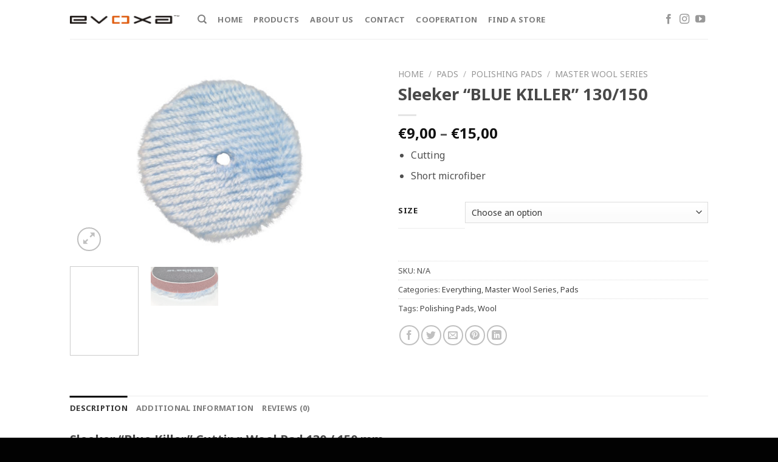

--- FILE ---
content_type: text/html; charset=utf-8
request_url: https://www.google.com/recaptcha/api2/anchor?ar=1&k=6Lce2E0aAAAAAB7rYIkQfkqwSYZxdLb9_Z2Nmjz5&co=aHR0cHM6Ly9ldm94YXN0b3JlLmNvbTo0NDM.&hl=en&v=PoyoqOPhxBO7pBk68S4YbpHZ&size=invisible&anchor-ms=20000&execute-ms=30000&cb=a42npiixlpd9
body_size: 48683
content:
<!DOCTYPE HTML><html dir="ltr" lang="en"><head><meta http-equiv="Content-Type" content="text/html; charset=UTF-8">
<meta http-equiv="X-UA-Compatible" content="IE=edge">
<title>reCAPTCHA</title>
<style type="text/css">
/* cyrillic-ext */
@font-face {
  font-family: 'Roboto';
  font-style: normal;
  font-weight: 400;
  font-stretch: 100%;
  src: url(//fonts.gstatic.com/s/roboto/v48/KFO7CnqEu92Fr1ME7kSn66aGLdTylUAMa3GUBHMdazTgWw.woff2) format('woff2');
  unicode-range: U+0460-052F, U+1C80-1C8A, U+20B4, U+2DE0-2DFF, U+A640-A69F, U+FE2E-FE2F;
}
/* cyrillic */
@font-face {
  font-family: 'Roboto';
  font-style: normal;
  font-weight: 400;
  font-stretch: 100%;
  src: url(//fonts.gstatic.com/s/roboto/v48/KFO7CnqEu92Fr1ME7kSn66aGLdTylUAMa3iUBHMdazTgWw.woff2) format('woff2');
  unicode-range: U+0301, U+0400-045F, U+0490-0491, U+04B0-04B1, U+2116;
}
/* greek-ext */
@font-face {
  font-family: 'Roboto';
  font-style: normal;
  font-weight: 400;
  font-stretch: 100%;
  src: url(//fonts.gstatic.com/s/roboto/v48/KFO7CnqEu92Fr1ME7kSn66aGLdTylUAMa3CUBHMdazTgWw.woff2) format('woff2');
  unicode-range: U+1F00-1FFF;
}
/* greek */
@font-face {
  font-family: 'Roboto';
  font-style: normal;
  font-weight: 400;
  font-stretch: 100%;
  src: url(//fonts.gstatic.com/s/roboto/v48/KFO7CnqEu92Fr1ME7kSn66aGLdTylUAMa3-UBHMdazTgWw.woff2) format('woff2');
  unicode-range: U+0370-0377, U+037A-037F, U+0384-038A, U+038C, U+038E-03A1, U+03A3-03FF;
}
/* math */
@font-face {
  font-family: 'Roboto';
  font-style: normal;
  font-weight: 400;
  font-stretch: 100%;
  src: url(//fonts.gstatic.com/s/roboto/v48/KFO7CnqEu92Fr1ME7kSn66aGLdTylUAMawCUBHMdazTgWw.woff2) format('woff2');
  unicode-range: U+0302-0303, U+0305, U+0307-0308, U+0310, U+0312, U+0315, U+031A, U+0326-0327, U+032C, U+032F-0330, U+0332-0333, U+0338, U+033A, U+0346, U+034D, U+0391-03A1, U+03A3-03A9, U+03B1-03C9, U+03D1, U+03D5-03D6, U+03F0-03F1, U+03F4-03F5, U+2016-2017, U+2034-2038, U+203C, U+2040, U+2043, U+2047, U+2050, U+2057, U+205F, U+2070-2071, U+2074-208E, U+2090-209C, U+20D0-20DC, U+20E1, U+20E5-20EF, U+2100-2112, U+2114-2115, U+2117-2121, U+2123-214F, U+2190, U+2192, U+2194-21AE, U+21B0-21E5, U+21F1-21F2, U+21F4-2211, U+2213-2214, U+2216-22FF, U+2308-230B, U+2310, U+2319, U+231C-2321, U+2336-237A, U+237C, U+2395, U+239B-23B7, U+23D0, U+23DC-23E1, U+2474-2475, U+25AF, U+25B3, U+25B7, U+25BD, U+25C1, U+25CA, U+25CC, U+25FB, U+266D-266F, U+27C0-27FF, U+2900-2AFF, U+2B0E-2B11, U+2B30-2B4C, U+2BFE, U+3030, U+FF5B, U+FF5D, U+1D400-1D7FF, U+1EE00-1EEFF;
}
/* symbols */
@font-face {
  font-family: 'Roboto';
  font-style: normal;
  font-weight: 400;
  font-stretch: 100%;
  src: url(//fonts.gstatic.com/s/roboto/v48/KFO7CnqEu92Fr1ME7kSn66aGLdTylUAMaxKUBHMdazTgWw.woff2) format('woff2');
  unicode-range: U+0001-000C, U+000E-001F, U+007F-009F, U+20DD-20E0, U+20E2-20E4, U+2150-218F, U+2190, U+2192, U+2194-2199, U+21AF, U+21E6-21F0, U+21F3, U+2218-2219, U+2299, U+22C4-22C6, U+2300-243F, U+2440-244A, U+2460-24FF, U+25A0-27BF, U+2800-28FF, U+2921-2922, U+2981, U+29BF, U+29EB, U+2B00-2BFF, U+4DC0-4DFF, U+FFF9-FFFB, U+10140-1018E, U+10190-1019C, U+101A0, U+101D0-101FD, U+102E0-102FB, U+10E60-10E7E, U+1D2C0-1D2D3, U+1D2E0-1D37F, U+1F000-1F0FF, U+1F100-1F1AD, U+1F1E6-1F1FF, U+1F30D-1F30F, U+1F315, U+1F31C, U+1F31E, U+1F320-1F32C, U+1F336, U+1F378, U+1F37D, U+1F382, U+1F393-1F39F, U+1F3A7-1F3A8, U+1F3AC-1F3AF, U+1F3C2, U+1F3C4-1F3C6, U+1F3CA-1F3CE, U+1F3D4-1F3E0, U+1F3ED, U+1F3F1-1F3F3, U+1F3F5-1F3F7, U+1F408, U+1F415, U+1F41F, U+1F426, U+1F43F, U+1F441-1F442, U+1F444, U+1F446-1F449, U+1F44C-1F44E, U+1F453, U+1F46A, U+1F47D, U+1F4A3, U+1F4B0, U+1F4B3, U+1F4B9, U+1F4BB, U+1F4BF, U+1F4C8-1F4CB, U+1F4D6, U+1F4DA, U+1F4DF, U+1F4E3-1F4E6, U+1F4EA-1F4ED, U+1F4F7, U+1F4F9-1F4FB, U+1F4FD-1F4FE, U+1F503, U+1F507-1F50B, U+1F50D, U+1F512-1F513, U+1F53E-1F54A, U+1F54F-1F5FA, U+1F610, U+1F650-1F67F, U+1F687, U+1F68D, U+1F691, U+1F694, U+1F698, U+1F6AD, U+1F6B2, U+1F6B9-1F6BA, U+1F6BC, U+1F6C6-1F6CF, U+1F6D3-1F6D7, U+1F6E0-1F6EA, U+1F6F0-1F6F3, U+1F6F7-1F6FC, U+1F700-1F7FF, U+1F800-1F80B, U+1F810-1F847, U+1F850-1F859, U+1F860-1F887, U+1F890-1F8AD, U+1F8B0-1F8BB, U+1F8C0-1F8C1, U+1F900-1F90B, U+1F93B, U+1F946, U+1F984, U+1F996, U+1F9E9, U+1FA00-1FA6F, U+1FA70-1FA7C, U+1FA80-1FA89, U+1FA8F-1FAC6, U+1FACE-1FADC, U+1FADF-1FAE9, U+1FAF0-1FAF8, U+1FB00-1FBFF;
}
/* vietnamese */
@font-face {
  font-family: 'Roboto';
  font-style: normal;
  font-weight: 400;
  font-stretch: 100%;
  src: url(//fonts.gstatic.com/s/roboto/v48/KFO7CnqEu92Fr1ME7kSn66aGLdTylUAMa3OUBHMdazTgWw.woff2) format('woff2');
  unicode-range: U+0102-0103, U+0110-0111, U+0128-0129, U+0168-0169, U+01A0-01A1, U+01AF-01B0, U+0300-0301, U+0303-0304, U+0308-0309, U+0323, U+0329, U+1EA0-1EF9, U+20AB;
}
/* latin-ext */
@font-face {
  font-family: 'Roboto';
  font-style: normal;
  font-weight: 400;
  font-stretch: 100%;
  src: url(//fonts.gstatic.com/s/roboto/v48/KFO7CnqEu92Fr1ME7kSn66aGLdTylUAMa3KUBHMdazTgWw.woff2) format('woff2');
  unicode-range: U+0100-02BA, U+02BD-02C5, U+02C7-02CC, U+02CE-02D7, U+02DD-02FF, U+0304, U+0308, U+0329, U+1D00-1DBF, U+1E00-1E9F, U+1EF2-1EFF, U+2020, U+20A0-20AB, U+20AD-20C0, U+2113, U+2C60-2C7F, U+A720-A7FF;
}
/* latin */
@font-face {
  font-family: 'Roboto';
  font-style: normal;
  font-weight: 400;
  font-stretch: 100%;
  src: url(//fonts.gstatic.com/s/roboto/v48/KFO7CnqEu92Fr1ME7kSn66aGLdTylUAMa3yUBHMdazQ.woff2) format('woff2');
  unicode-range: U+0000-00FF, U+0131, U+0152-0153, U+02BB-02BC, U+02C6, U+02DA, U+02DC, U+0304, U+0308, U+0329, U+2000-206F, U+20AC, U+2122, U+2191, U+2193, U+2212, U+2215, U+FEFF, U+FFFD;
}
/* cyrillic-ext */
@font-face {
  font-family: 'Roboto';
  font-style: normal;
  font-weight: 500;
  font-stretch: 100%;
  src: url(//fonts.gstatic.com/s/roboto/v48/KFO7CnqEu92Fr1ME7kSn66aGLdTylUAMa3GUBHMdazTgWw.woff2) format('woff2');
  unicode-range: U+0460-052F, U+1C80-1C8A, U+20B4, U+2DE0-2DFF, U+A640-A69F, U+FE2E-FE2F;
}
/* cyrillic */
@font-face {
  font-family: 'Roboto';
  font-style: normal;
  font-weight: 500;
  font-stretch: 100%;
  src: url(//fonts.gstatic.com/s/roboto/v48/KFO7CnqEu92Fr1ME7kSn66aGLdTylUAMa3iUBHMdazTgWw.woff2) format('woff2');
  unicode-range: U+0301, U+0400-045F, U+0490-0491, U+04B0-04B1, U+2116;
}
/* greek-ext */
@font-face {
  font-family: 'Roboto';
  font-style: normal;
  font-weight: 500;
  font-stretch: 100%;
  src: url(//fonts.gstatic.com/s/roboto/v48/KFO7CnqEu92Fr1ME7kSn66aGLdTylUAMa3CUBHMdazTgWw.woff2) format('woff2');
  unicode-range: U+1F00-1FFF;
}
/* greek */
@font-face {
  font-family: 'Roboto';
  font-style: normal;
  font-weight: 500;
  font-stretch: 100%;
  src: url(//fonts.gstatic.com/s/roboto/v48/KFO7CnqEu92Fr1ME7kSn66aGLdTylUAMa3-UBHMdazTgWw.woff2) format('woff2');
  unicode-range: U+0370-0377, U+037A-037F, U+0384-038A, U+038C, U+038E-03A1, U+03A3-03FF;
}
/* math */
@font-face {
  font-family: 'Roboto';
  font-style: normal;
  font-weight: 500;
  font-stretch: 100%;
  src: url(//fonts.gstatic.com/s/roboto/v48/KFO7CnqEu92Fr1ME7kSn66aGLdTylUAMawCUBHMdazTgWw.woff2) format('woff2');
  unicode-range: U+0302-0303, U+0305, U+0307-0308, U+0310, U+0312, U+0315, U+031A, U+0326-0327, U+032C, U+032F-0330, U+0332-0333, U+0338, U+033A, U+0346, U+034D, U+0391-03A1, U+03A3-03A9, U+03B1-03C9, U+03D1, U+03D5-03D6, U+03F0-03F1, U+03F4-03F5, U+2016-2017, U+2034-2038, U+203C, U+2040, U+2043, U+2047, U+2050, U+2057, U+205F, U+2070-2071, U+2074-208E, U+2090-209C, U+20D0-20DC, U+20E1, U+20E5-20EF, U+2100-2112, U+2114-2115, U+2117-2121, U+2123-214F, U+2190, U+2192, U+2194-21AE, U+21B0-21E5, U+21F1-21F2, U+21F4-2211, U+2213-2214, U+2216-22FF, U+2308-230B, U+2310, U+2319, U+231C-2321, U+2336-237A, U+237C, U+2395, U+239B-23B7, U+23D0, U+23DC-23E1, U+2474-2475, U+25AF, U+25B3, U+25B7, U+25BD, U+25C1, U+25CA, U+25CC, U+25FB, U+266D-266F, U+27C0-27FF, U+2900-2AFF, U+2B0E-2B11, U+2B30-2B4C, U+2BFE, U+3030, U+FF5B, U+FF5D, U+1D400-1D7FF, U+1EE00-1EEFF;
}
/* symbols */
@font-face {
  font-family: 'Roboto';
  font-style: normal;
  font-weight: 500;
  font-stretch: 100%;
  src: url(//fonts.gstatic.com/s/roboto/v48/KFO7CnqEu92Fr1ME7kSn66aGLdTylUAMaxKUBHMdazTgWw.woff2) format('woff2');
  unicode-range: U+0001-000C, U+000E-001F, U+007F-009F, U+20DD-20E0, U+20E2-20E4, U+2150-218F, U+2190, U+2192, U+2194-2199, U+21AF, U+21E6-21F0, U+21F3, U+2218-2219, U+2299, U+22C4-22C6, U+2300-243F, U+2440-244A, U+2460-24FF, U+25A0-27BF, U+2800-28FF, U+2921-2922, U+2981, U+29BF, U+29EB, U+2B00-2BFF, U+4DC0-4DFF, U+FFF9-FFFB, U+10140-1018E, U+10190-1019C, U+101A0, U+101D0-101FD, U+102E0-102FB, U+10E60-10E7E, U+1D2C0-1D2D3, U+1D2E0-1D37F, U+1F000-1F0FF, U+1F100-1F1AD, U+1F1E6-1F1FF, U+1F30D-1F30F, U+1F315, U+1F31C, U+1F31E, U+1F320-1F32C, U+1F336, U+1F378, U+1F37D, U+1F382, U+1F393-1F39F, U+1F3A7-1F3A8, U+1F3AC-1F3AF, U+1F3C2, U+1F3C4-1F3C6, U+1F3CA-1F3CE, U+1F3D4-1F3E0, U+1F3ED, U+1F3F1-1F3F3, U+1F3F5-1F3F7, U+1F408, U+1F415, U+1F41F, U+1F426, U+1F43F, U+1F441-1F442, U+1F444, U+1F446-1F449, U+1F44C-1F44E, U+1F453, U+1F46A, U+1F47D, U+1F4A3, U+1F4B0, U+1F4B3, U+1F4B9, U+1F4BB, U+1F4BF, U+1F4C8-1F4CB, U+1F4D6, U+1F4DA, U+1F4DF, U+1F4E3-1F4E6, U+1F4EA-1F4ED, U+1F4F7, U+1F4F9-1F4FB, U+1F4FD-1F4FE, U+1F503, U+1F507-1F50B, U+1F50D, U+1F512-1F513, U+1F53E-1F54A, U+1F54F-1F5FA, U+1F610, U+1F650-1F67F, U+1F687, U+1F68D, U+1F691, U+1F694, U+1F698, U+1F6AD, U+1F6B2, U+1F6B9-1F6BA, U+1F6BC, U+1F6C6-1F6CF, U+1F6D3-1F6D7, U+1F6E0-1F6EA, U+1F6F0-1F6F3, U+1F6F7-1F6FC, U+1F700-1F7FF, U+1F800-1F80B, U+1F810-1F847, U+1F850-1F859, U+1F860-1F887, U+1F890-1F8AD, U+1F8B0-1F8BB, U+1F8C0-1F8C1, U+1F900-1F90B, U+1F93B, U+1F946, U+1F984, U+1F996, U+1F9E9, U+1FA00-1FA6F, U+1FA70-1FA7C, U+1FA80-1FA89, U+1FA8F-1FAC6, U+1FACE-1FADC, U+1FADF-1FAE9, U+1FAF0-1FAF8, U+1FB00-1FBFF;
}
/* vietnamese */
@font-face {
  font-family: 'Roboto';
  font-style: normal;
  font-weight: 500;
  font-stretch: 100%;
  src: url(//fonts.gstatic.com/s/roboto/v48/KFO7CnqEu92Fr1ME7kSn66aGLdTylUAMa3OUBHMdazTgWw.woff2) format('woff2');
  unicode-range: U+0102-0103, U+0110-0111, U+0128-0129, U+0168-0169, U+01A0-01A1, U+01AF-01B0, U+0300-0301, U+0303-0304, U+0308-0309, U+0323, U+0329, U+1EA0-1EF9, U+20AB;
}
/* latin-ext */
@font-face {
  font-family: 'Roboto';
  font-style: normal;
  font-weight: 500;
  font-stretch: 100%;
  src: url(//fonts.gstatic.com/s/roboto/v48/KFO7CnqEu92Fr1ME7kSn66aGLdTylUAMa3KUBHMdazTgWw.woff2) format('woff2');
  unicode-range: U+0100-02BA, U+02BD-02C5, U+02C7-02CC, U+02CE-02D7, U+02DD-02FF, U+0304, U+0308, U+0329, U+1D00-1DBF, U+1E00-1E9F, U+1EF2-1EFF, U+2020, U+20A0-20AB, U+20AD-20C0, U+2113, U+2C60-2C7F, U+A720-A7FF;
}
/* latin */
@font-face {
  font-family: 'Roboto';
  font-style: normal;
  font-weight: 500;
  font-stretch: 100%;
  src: url(//fonts.gstatic.com/s/roboto/v48/KFO7CnqEu92Fr1ME7kSn66aGLdTylUAMa3yUBHMdazQ.woff2) format('woff2');
  unicode-range: U+0000-00FF, U+0131, U+0152-0153, U+02BB-02BC, U+02C6, U+02DA, U+02DC, U+0304, U+0308, U+0329, U+2000-206F, U+20AC, U+2122, U+2191, U+2193, U+2212, U+2215, U+FEFF, U+FFFD;
}
/* cyrillic-ext */
@font-face {
  font-family: 'Roboto';
  font-style: normal;
  font-weight: 900;
  font-stretch: 100%;
  src: url(//fonts.gstatic.com/s/roboto/v48/KFO7CnqEu92Fr1ME7kSn66aGLdTylUAMa3GUBHMdazTgWw.woff2) format('woff2');
  unicode-range: U+0460-052F, U+1C80-1C8A, U+20B4, U+2DE0-2DFF, U+A640-A69F, U+FE2E-FE2F;
}
/* cyrillic */
@font-face {
  font-family: 'Roboto';
  font-style: normal;
  font-weight: 900;
  font-stretch: 100%;
  src: url(//fonts.gstatic.com/s/roboto/v48/KFO7CnqEu92Fr1ME7kSn66aGLdTylUAMa3iUBHMdazTgWw.woff2) format('woff2');
  unicode-range: U+0301, U+0400-045F, U+0490-0491, U+04B0-04B1, U+2116;
}
/* greek-ext */
@font-face {
  font-family: 'Roboto';
  font-style: normal;
  font-weight: 900;
  font-stretch: 100%;
  src: url(//fonts.gstatic.com/s/roboto/v48/KFO7CnqEu92Fr1ME7kSn66aGLdTylUAMa3CUBHMdazTgWw.woff2) format('woff2');
  unicode-range: U+1F00-1FFF;
}
/* greek */
@font-face {
  font-family: 'Roboto';
  font-style: normal;
  font-weight: 900;
  font-stretch: 100%;
  src: url(//fonts.gstatic.com/s/roboto/v48/KFO7CnqEu92Fr1ME7kSn66aGLdTylUAMa3-UBHMdazTgWw.woff2) format('woff2');
  unicode-range: U+0370-0377, U+037A-037F, U+0384-038A, U+038C, U+038E-03A1, U+03A3-03FF;
}
/* math */
@font-face {
  font-family: 'Roboto';
  font-style: normal;
  font-weight: 900;
  font-stretch: 100%;
  src: url(//fonts.gstatic.com/s/roboto/v48/KFO7CnqEu92Fr1ME7kSn66aGLdTylUAMawCUBHMdazTgWw.woff2) format('woff2');
  unicode-range: U+0302-0303, U+0305, U+0307-0308, U+0310, U+0312, U+0315, U+031A, U+0326-0327, U+032C, U+032F-0330, U+0332-0333, U+0338, U+033A, U+0346, U+034D, U+0391-03A1, U+03A3-03A9, U+03B1-03C9, U+03D1, U+03D5-03D6, U+03F0-03F1, U+03F4-03F5, U+2016-2017, U+2034-2038, U+203C, U+2040, U+2043, U+2047, U+2050, U+2057, U+205F, U+2070-2071, U+2074-208E, U+2090-209C, U+20D0-20DC, U+20E1, U+20E5-20EF, U+2100-2112, U+2114-2115, U+2117-2121, U+2123-214F, U+2190, U+2192, U+2194-21AE, U+21B0-21E5, U+21F1-21F2, U+21F4-2211, U+2213-2214, U+2216-22FF, U+2308-230B, U+2310, U+2319, U+231C-2321, U+2336-237A, U+237C, U+2395, U+239B-23B7, U+23D0, U+23DC-23E1, U+2474-2475, U+25AF, U+25B3, U+25B7, U+25BD, U+25C1, U+25CA, U+25CC, U+25FB, U+266D-266F, U+27C0-27FF, U+2900-2AFF, U+2B0E-2B11, U+2B30-2B4C, U+2BFE, U+3030, U+FF5B, U+FF5D, U+1D400-1D7FF, U+1EE00-1EEFF;
}
/* symbols */
@font-face {
  font-family: 'Roboto';
  font-style: normal;
  font-weight: 900;
  font-stretch: 100%;
  src: url(//fonts.gstatic.com/s/roboto/v48/KFO7CnqEu92Fr1ME7kSn66aGLdTylUAMaxKUBHMdazTgWw.woff2) format('woff2');
  unicode-range: U+0001-000C, U+000E-001F, U+007F-009F, U+20DD-20E0, U+20E2-20E4, U+2150-218F, U+2190, U+2192, U+2194-2199, U+21AF, U+21E6-21F0, U+21F3, U+2218-2219, U+2299, U+22C4-22C6, U+2300-243F, U+2440-244A, U+2460-24FF, U+25A0-27BF, U+2800-28FF, U+2921-2922, U+2981, U+29BF, U+29EB, U+2B00-2BFF, U+4DC0-4DFF, U+FFF9-FFFB, U+10140-1018E, U+10190-1019C, U+101A0, U+101D0-101FD, U+102E0-102FB, U+10E60-10E7E, U+1D2C0-1D2D3, U+1D2E0-1D37F, U+1F000-1F0FF, U+1F100-1F1AD, U+1F1E6-1F1FF, U+1F30D-1F30F, U+1F315, U+1F31C, U+1F31E, U+1F320-1F32C, U+1F336, U+1F378, U+1F37D, U+1F382, U+1F393-1F39F, U+1F3A7-1F3A8, U+1F3AC-1F3AF, U+1F3C2, U+1F3C4-1F3C6, U+1F3CA-1F3CE, U+1F3D4-1F3E0, U+1F3ED, U+1F3F1-1F3F3, U+1F3F5-1F3F7, U+1F408, U+1F415, U+1F41F, U+1F426, U+1F43F, U+1F441-1F442, U+1F444, U+1F446-1F449, U+1F44C-1F44E, U+1F453, U+1F46A, U+1F47D, U+1F4A3, U+1F4B0, U+1F4B3, U+1F4B9, U+1F4BB, U+1F4BF, U+1F4C8-1F4CB, U+1F4D6, U+1F4DA, U+1F4DF, U+1F4E3-1F4E6, U+1F4EA-1F4ED, U+1F4F7, U+1F4F9-1F4FB, U+1F4FD-1F4FE, U+1F503, U+1F507-1F50B, U+1F50D, U+1F512-1F513, U+1F53E-1F54A, U+1F54F-1F5FA, U+1F610, U+1F650-1F67F, U+1F687, U+1F68D, U+1F691, U+1F694, U+1F698, U+1F6AD, U+1F6B2, U+1F6B9-1F6BA, U+1F6BC, U+1F6C6-1F6CF, U+1F6D3-1F6D7, U+1F6E0-1F6EA, U+1F6F0-1F6F3, U+1F6F7-1F6FC, U+1F700-1F7FF, U+1F800-1F80B, U+1F810-1F847, U+1F850-1F859, U+1F860-1F887, U+1F890-1F8AD, U+1F8B0-1F8BB, U+1F8C0-1F8C1, U+1F900-1F90B, U+1F93B, U+1F946, U+1F984, U+1F996, U+1F9E9, U+1FA00-1FA6F, U+1FA70-1FA7C, U+1FA80-1FA89, U+1FA8F-1FAC6, U+1FACE-1FADC, U+1FADF-1FAE9, U+1FAF0-1FAF8, U+1FB00-1FBFF;
}
/* vietnamese */
@font-face {
  font-family: 'Roboto';
  font-style: normal;
  font-weight: 900;
  font-stretch: 100%;
  src: url(//fonts.gstatic.com/s/roboto/v48/KFO7CnqEu92Fr1ME7kSn66aGLdTylUAMa3OUBHMdazTgWw.woff2) format('woff2');
  unicode-range: U+0102-0103, U+0110-0111, U+0128-0129, U+0168-0169, U+01A0-01A1, U+01AF-01B0, U+0300-0301, U+0303-0304, U+0308-0309, U+0323, U+0329, U+1EA0-1EF9, U+20AB;
}
/* latin-ext */
@font-face {
  font-family: 'Roboto';
  font-style: normal;
  font-weight: 900;
  font-stretch: 100%;
  src: url(//fonts.gstatic.com/s/roboto/v48/KFO7CnqEu92Fr1ME7kSn66aGLdTylUAMa3KUBHMdazTgWw.woff2) format('woff2');
  unicode-range: U+0100-02BA, U+02BD-02C5, U+02C7-02CC, U+02CE-02D7, U+02DD-02FF, U+0304, U+0308, U+0329, U+1D00-1DBF, U+1E00-1E9F, U+1EF2-1EFF, U+2020, U+20A0-20AB, U+20AD-20C0, U+2113, U+2C60-2C7F, U+A720-A7FF;
}
/* latin */
@font-face {
  font-family: 'Roboto';
  font-style: normal;
  font-weight: 900;
  font-stretch: 100%;
  src: url(//fonts.gstatic.com/s/roboto/v48/KFO7CnqEu92Fr1ME7kSn66aGLdTylUAMa3yUBHMdazQ.woff2) format('woff2');
  unicode-range: U+0000-00FF, U+0131, U+0152-0153, U+02BB-02BC, U+02C6, U+02DA, U+02DC, U+0304, U+0308, U+0329, U+2000-206F, U+20AC, U+2122, U+2191, U+2193, U+2212, U+2215, U+FEFF, U+FFFD;
}

</style>
<link rel="stylesheet" type="text/css" href="https://www.gstatic.com/recaptcha/releases/PoyoqOPhxBO7pBk68S4YbpHZ/styles__ltr.css">
<script nonce="pjV0UZNpjNNn2DBBOZTtkw" type="text/javascript">window['__recaptcha_api'] = 'https://www.google.com/recaptcha/api2/';</script>
<script type="text/javascript" src="https://www.gstatic.com/recaptcha/releases/PoyoqOPhxBO7pBk68S4YbpHZ/recaptcha__en.js" nonce="pjV0UZNpjNNn2DBBOZTtkw">
      
    </script></head>
<body><div id="rc-anchor-alert" class="rc-anchor-alert"></div>
<input type="hidden" id="recaptcha-token" value="[base64]">
<script type="text/javascript" nonce="pjV0UZNpjNNn2DBBOZTtkw">
      recaptcha.anchor.Main.init("[\x22ainput\x22,[\x22bgdata\x22,\x22\x22,\[base64]/[base64]/[base64]/ZyhXLGgpOnEoW04sMjEsbF0sVywwKSxoKSxmYWxzZSxmYWxzZSl9Y2F0Y2goayl7RygzNTgsVyk/[base64]/[base64]/[base64]/[base64]/[base64]/[base64]/[base64]/bmV3IEJbT10oRFswXSk6dz09Mj9uZXcgQltPXShEWzBdLERbMV0pOnc9PTM/bmV3IEJbT10oRFswXSxEWzFdLERbMl0pOnc9PTQ/[base64]/[base64]/[base64]/[base64]/[base64]\\u003d\x22,\[base64]\\u003d\x22,\x22wrN4H8Khwp/CrhMcQcOJw7EzwrnDjQbCmsOkLcKlE8ObA0/DsT3CiMOKw7zCmT4wecOyw7jCl8O2NF/DusOrwrQTwpjDlsOaKMOSw6jCq8KtwqXCrMOCw6TCq8OHXcOSw6/Dr1B2IkHCgMKpw5TDosOYCyY1F8K1Zkxkwr8ww6rDp8OGwrPCo1/Cn1IDw6VPM8KaKcO6QMKLwqoQw7bDsVEgw7lMw5jChMKvw6o4w6ZbwqbDvcKbWjgDwp5zPMKPfsOvdMOQeDTDnSgpSsOxwrjCtMO9wr0GwrYYwrBXwpt+wrU9f0fDhiRzUinCocKgw5EjNsO9wroGw5LCiTbCtQlhw4nCuMOfwrk7w4ckCsOMwps/JVNHaMKLSBzDjRjCp8Omwqxawp1kwojCg0jCsh4UTkAtMsO/[base64]/CqFhGQcK9I8OgUsKhGsOYw4LCgF/CicKOYnU0wpBzC8OEBW0TP8KjM8O1w5nDp8Kmw4HCrsOYF8KQbjhBw6jCrsKjw6hswpbDrXLCgsOvwqHCt1nCpgTDtFwlw7/Cr0VQw4nCsRzDqHh7wqfDnEPDnMOYd2XCncO3wolZa8K5GEorEsKWw659w53Dp8Kjw5jCgS8Rb8O0w7HDhcKJwqxAwroxVMKWSVXDr1HDgsKXwp/CocK6wpZVwoXDim/CsBbCssK+w5BaVHFIREvCln7CvinCscKpwqHDucORDsOFbsOzwpk3K8KLwoBnw6FlwpBMwoJ6K8Oaw7rCkjHCoMKHcWc+H8KFwobDgQdNwpNTccKTEsOhRSzCkVlcMEPCjjR/w4YjUcKuA8Kzw4zDqX3CqzjDpMKrTcOPwrDCtULCgkzCoGrCtypKLsKmwr/CjBovwqFPw5rCh0dQCXYqFAgBwpzDswnDr8OHWi/CucOeSDxWwqItwqVwwp9wwo/DvEwZw7PDhAHCj8OdJFvCoCgTwqjChDwLJ1TCnyswYMOvQkbCkEArw4rDusKOwrIDZWfCu0MbMcKKC8O/wrfDmBTCqGfDhcO4VMK0w7TChcOrw4N/BQ/DjMKOWsKxw451NMONw6w8wqrCi8KmOsKPw5Uxw5slb8OkXlDCo8OWwp9Tw5zCr8KOw6nDl8OLKRXDjsKEBQvCtXfCuVbChMKsw58yasORRnhPE1E/EmcIw7DCgAcHw6rDmUrDkMOUwqo0w6zCmUgMKSPDrmkqF0LDrRoZw5ItIzXCl8O9wrvCrwIJwrRcw7zDgsK5wpjCn0nCmsO+wpIpwoTCicOISsK9dzYgw44NK8KLYcOKTgV4XMKRwr3CjifDonpaw6Z/L8OUw4/Cn8O3w6xvbcOFw7LDmn/CvnwwbTQnw51SJFjChMKfw5J1NBNoXVsNwpRuw7EoOcKcKgdtwqIUw45EYBDDvMOUwo5pw7/[base64]/[base64]/CoXnCry3CgMOieB5rwrhCw5TDrcK/wrXCtWLCvcKlw5LCg8OjJhjCuizDgsOuLsKhVMO9WcKmIMK0w6zDucOvw6pEcmTDqyXCu8OzS8KNwqbCtsOUMAc7YcK+wr5jVgMbw5w7KxTDgsOHPMKOw4M2JMKkw7gVwo7Cj8OJw4/Dr8KOw6PCvcKSEXLCgCAlwrDClhrCtSTCmcK8GMOFw41zLsO1w7J1csKew5l9eiNQw5dPwqvCiMKsw7TCqsOQQBMMYcOLwrjCsU7DhcOYAMKXwrPDssO1w5HDtjHDtMOOwrBHL8O5DlADE8OPAH3DvHUWXcOZNcKLwo1JFMOSwrzCoBgHMV8ow7YlwrvDgsO/[base64]/w7k3w6pdwrXDm8OAT8KnRcORWl0MwrfDhMKww5jCqsOJwq9Uw7vCscOBFSUUPMKwN8OlNm07wqDDs8ObE8OzWRwYw4/CpUnCgER3D8KVfztnwp/ChcKow4DDj2hkwrc/worDimXCmSvCp8OkwpDCsyhmdMKTwo3CuTfDjDIbw69ewr/DucOfIw5Fw7stwofDmcOtw5lBAW/DisODBsOhCsK+FiAwTDpUOsOjw7Q9KAXDlsKlR8KdO8KFwoLDnsKKwrNZGsOPO8OFAEd0WcKfXcKiIMKqw4s9McO7w7fDr8O7ZyjDuwDDq8OXHMOBwowBwrfDhcO9w7jCkMKnCmLDl8OlJ2nDhsKKw6/Ci8KGbUrCv8OpW8K4wqppworCuMKlCz3CnXl2SMKywqzCgFvClU5XV3zDhsKWZ2/CuGTCp8OCJglhMk3DuzTCl8KxYArDtArDscOaU8KGw5VLwq7CmMOwwpNQwqvDthdhw73CpTzCkkLDmcOlw4EZQhvCtsKAwoTCnj/[base64]/YQM2wrnDriDDtB7DssKJDXbCqxTCiMKiC2hhfwMHR8KAw6tawpp0HwvDjmhrw43CkyVWw7DCiTbDtcKRJwJPwp0xfG4Iw4RFQsKwWMKUw49pXcOKOynCuUkNAQfClMKQLMOoUlNORQXDsMO0Pk7CtjjCqVXDrnoBwpXDocKrWMOJw5LDu8O/[base64]/[base64]/CksK2QFXCnsOiQcOyUzspKcKNwobCqMOpw6fCplzDi8KKC8OSwrvCrcKSecKORsKxw690TnQQw6HDh1nDusOuHk7DrWrDqFBow7TDggtjGMKnwrnCq1/Cgx47w48KwqXCuErCt0LDpljDr8KYLcOyw4hse8ObPW7DlsO3w6nDkHAsEsOPwqzDpV/CjFVvIsK/QlPDhMKxXA7CtC7DqMKPFcOAwpB6NxvCmQLCvCp9w4LDmmHDtcOnw7EsEQEsGUYcdQsBMMK5w7B8ezXDkMOPw73ClcOow5bDtTjDpMKrw4/CscOVwqxUPW7DgzU3wo/Du8OFCcO+w5TDhzjDgkUaw5lLwrIxd8O/[base64]/CplpQwpMjJ8KCUz8/bVQnX8Kyw6XDkMO3wp/DiMOdw7pbw552EQHDpsK/c1PCtxIewr1DUcObwqvCncKnw6fDjMOVw6Bzw4gKw6/DlcKzEcKOwqDDkkNiQE7CgcObw4ppw5wjwpcdw6zCiz8LRidCBGEXRcO7PMOnVcKgwo3CjMKJcMO/w7txwow9w5ENNC3CmDkydA/[base64]/w6DCpQYVw4x2J8ODCip4VMOqSMOGw5rCpQ3CmFICCHDChMKcRzhSCAM/w4fDisOHTcOFw7AOwpwNXGskI8KOXsOzwrHDvsKtbsK4wrFIw7PDoQrDpMKpwovCrX1Iw4oxwqbDgsKKB1Q3GMOEHcKAcMO+wpFkw6kSKibDu3whU8KLwrc/[base64]/Dl8OUVsKjwp4iC2N8dn/DqcO4McKUwrNzw6Ebw53DmMK2w4szwqTDi8K5fsObw4JFw644M8OQDxnDoV/CpWcNw4DDvsK7NAPCqFELGj3Cn8OQTsO1wpBXw5fDv8KuIjpSfsOifFExeMOMZSHDmRxMwpzCplNDw4PDiRnCrmMDwpg/w7bCpsOww4nDiVAwJcOdAsKoZiBHdg3DmzbCoMK0wpjDphFRw5TDkcKcAMKBK8OqVMKZw6bCmVrCi8OCw4lDwpxwwo/Cm3zCgmM3F8Odw4TCvsKLwpIjZ8OlwoPCmsOkLQ7DtBvDrX7DgH4KemvDh8OdwpN/JmDDjX9vNA8ew501w4bDshsoZcOFw4kncsKwWmVww7FzN8OKw7Mnw6xOYVcbSsOpwrlCfBrDusKjV8K1w6c+A8OkwrwAbEjDrlrCjT/Dmw3CmUsdw6sjY8Orwpk2w6h3cAHCv8OxCsOWw4HDkF/DtCckw6vDpDTDv1PChMKqw4PChw87RV3Dt8OPwr1dw5FeLcKaFU7ClMOewqzDiABRGWfDl8K7w7YoAQHCqcOOwoIGw5XCusORekolRMK/wo92wp/DlsK+CMKkw7vCoMK1w5BaGF0zwofCjQrCm8KdwrLCjcKOGsO3wpvCkB96w4TCrVISwrvCinczwo0twobDvl1pwqwBw6/CpcOvXDXDiW7CgiXCqCwWw5LCiU/DhjTCtUHCn8KZw4rCuxw7VsOew5XDpgZMwo7DpCbCvC/[base64]/DvRDCuDDDscO6w7nDrcOUw43CsSF4PSIJQcK+w7DCiAxMwpdkeg7DnBXCvcO7w6nCoEbDlFfCncKFwqLDr8KBw7zCljwaesK9QMKXEyrDsxrDomzDkMO/YizCvyNQwqJ1w7jCgMKqLH14wqZ6w43CunzDnkXDtE3DlcOlW13CtElqZxgtwrE5w6/[base64]/[base64]/[base64]/DtUPDvcK9ecOawr/CtGvDk8OGw57CrkIqwoTDkXDDkMKkw7huFMOOMsKUw6zCo39OIsKtw5gQEMO1w4ZMwoNNd3J3w73CisKrwrlqSMOOwoDCpyZtXMOsw7cOdMK1w7t3MMO/[base64]/[base64]/[base64]/DrlkeGkLDncKvwqBIw68mcMKPwrgwV3zDgDBHwp5wwpvClH/ChSMRw57CuVfCrD7CoMO8wrAuLzQzw714LMK7f8Kcw43CmU7CoAzCjDHDlsO6w5DDn8KLJMO+CsO0wrgwwpIdD2dJYcO0PMOYwpsgJ1B5bFkhasKbMnR7Sy3DmcKDw5wBwpECVxnDicOsQcOzIcKPw5/DrcK3MiR7w6rCtypzwp1eFMKdUcKtwrLCl37Cs8K2R8KPwod/ZyvDlcO9w6Blw68aw53CksOKbsKGbjNxGMKtw7LDpsO6wqsSb8OEw6TCksKLHmBCZ8Kew4odwpgBSsOgw5gow5IsecOkw7IDwpFHK8OFwqsPw7/CqyXDtXPCkMKSw4Y3wpLDqiDDmXRxUMK6w6hmwpjCrsK6w4HCpm3Di8Kqw6J7Xg/CsMOGw7TCmEDDl8O7wo/DlB7Dk8KufsOSJFwcEQTDmh7CmsKzTsKrHcK2W0lsbyZTw4oGw6PCisKsLMO1L8KRw6JjdT1ywq1+cCLDhDlDcR7CiifCjsKrwrnDi8O/[base64]/[base64]/DosORU8Kcw6TDqgJ/Q0bCum8nwrFgw67CiG9GfRZtwofCqSUZRlkUD8OzMcOSw7sYw5TDsyjDv2BLw5/DoR8uw5TCiiNBN8OLwpVaw4vCh8Okwp3Cs8KAF8OHw5PDt1cmw4daw75MHcKnGsKiwoMpYsOmwqgaw400aMOCw5gmMi3DscOKwpMow7JiXcKADcO9wpjCtsO0bD18dCHCmSTCiQzDjcKbcsK4wozDtcO9JwpFPz/ClCIiUyBYEMKlw5cQwpY7RXE8AMORwqkUcsORwrNLZ8OKw58Xw7fCogfCnDRUGcKAworCocKiw6DDhMOlwqTDhsOBw4LDkMKew6AVw7hDDcKTZ8KYw6Rvw5rCnjtPARYfcsO0LzxlfcKoMiPDi2JBUhECwr/[base64]/CgyMywpAjw4rDm8OZIsKkw57CocKgQsOxORA7w4hiwokdwp3CjSfCs8OeLjQww4bCmcK/cQImw4/[base64]/w5PDqxLDvMO/R3FPPzUaw6QaeMKxw5FXR3PDrsKawoDDnk95LsKvJcKHw7wqw71LGMK+FgTDqAkVWcOkwoRewrU/[base64]/DhD/CgcKfw7fDksKINEZJwrJ4w5wQB8KzI8O8wq/CokVPw5/[base64]/CvsKzFltrTcKEe8OYwpHDtRHCjlxyB0dWw4DCgFPDgzTCnnN5GgNRw6XCom/CtsOxw7gUw74gdEJyw7AcE058KMOvw5Q5w5AGw6Z4worDhMK/w5jDqQTDkHLDssKuQBB1BFrCtcORwqzCsEHDjSFwQTHClcObdsO2w4pAWcKAw53DgsKRAsKQfMO2wp4pw7pCw5VewoPCvUrClHYMT8KTw7NHw6gLAA1Ywp4Iw6/DpsK8w4fDn0JcTsKpw6vCkjZqwrrDvcOfVcOwUF3ChDXClg/Ct8KQXGvDq8OxasOxwphATy4LbUvDg8OJXTzDsmQhLh9NIk7CgTHDvcKzPsO3IsKleVLDkBPDnxLDglscwqYAYcOiXcOKwpTCskUNRVzCl8KrOgV/w7RIwogNw5kaaA8AwrMpMXrCoA/CjlhJwrbDvcKLwpBhw5nDrMO2QkkpTMK1VcKjwrpOaMOzw6pXC2Bnw7bCrgQBa8O1c8KCPsO1wqENWMKuw4vDuyoNGT4dVsOiBMKcw74RKHjDtlA5c8OjwrPDkX3DvhJEwqjDti7CqcKfw4/[base64]/[base64]/DtC3DtVBzYMKmGMOFIw1fJMK0dcO0wq1EPMOtfyHDrsKRwp3DksKoR1/CuncyR8KjAXnDlMKQw5Iaw65zEx4lScK3JcKKw7nCvsOcw6fCisKkwovCjX7CtMKBw79eQR3CkkzDoMK2csOQw4LDk3xBw4nDgjcIwrzDolbDqgAzX8Ojwqkkw4F/[base64]/DjG7CrcOIw7TDnS/[base64]/CisONwrZzJ8Kvw60/L8KrRcOvwqvCpcKQw7PDsMOdw6kLZcKewr1hDhAmw4fCrMOBek8eVjY0wpIRwqsxecKYIsOlw6EiHsOHwo93w4UmwpDCoDsuw4NKw7sjMUgdwo3ChGpEF8O0wqMMwpkNw7dZNMO7w6jCnsOyw5ZpU8K2CGPDgnTDpcObwobCtVrCnG/ClMKowrXCt3LDhAXDoS3Dl8Kow4LCuMO4CsKww5kgHMOZesKyNMO7OMOUw6Y+w6Jbw6LCk8K3woJPSsK0wqLDnBxrf8Knw5JIwrB4w7ZLw7JOTsKtLsObB8OwCTwEdxdWJD/CtCbDt8KFFMOpw7JTSwo3OcO/wpLDjynDlXJLHsKAw5HCl8OHw5XDq8K0d8Oqw7HDlA/CgsOKwpDDlnYzLMO9wrBMw4ZgwqhlwrtIwpcrwo1qJlBgGMK+ZsKcw65vQcKpwqHCq8K/w4/Du8KfN8KvJkrDncKzAAxSdMKlWTLCs8O6QMOrIBchG8OkAioTwrHCuBwuCsKww5wrw73Cn8Kvwq3CsMK+w5zCsx/CmgTCrsK0JSMgRCp9wq3CvGbDrmvChQfCr8K3w786woo6w79SekZDdQLCmF4owrEiw7tUw6HDtwDDsQ7Dg8KcPFRgw77DlcOgw4nCjQvDscKaeMOIw4FkwrsDezpvI8KUw6DCi8Kuwo/Cq8KHZcOSVDXCvyB1wobCtcOqMsKgwrB4wqdVYcOGw6ZTVEjCscOzwrBhYMKZFxzCnMOfSn4QdHYqQ2fCoT1wMEfCqMKzC1JzcMOCVcOzw4LCj0TDj8Okw4kxw5nCnRrCg8KuFm/[base64]/DsSnCmGdaFMO0w4/CoRrCnMOEJcKnYMKSw7Eiw7tqImdUMV3DscOmLzHDjcOqwo3ChMO1IXopT8KfwqcEwojCnRpaallgwropw5YLJn1aV8Ozw79IVX/CjU3CnAACwpHDsMOMw7wxw5jDlw9uw6rDv8K6eMOeM31/[base64]/Ck/Do8O+BsK2WsKGwrs1wpXCvDpvw6nCjcKhfsOcKQHCqMKgwrFjLzLCk8K1G394wq8QR8O5w6Z5w6zCthjCryTDnRrDnMOKD8KAw7/DjDnDksKDwpzDrU5dHcKLJcKvw6XCgVTDkMKPXMOGw4DCrMKce3tYwpPCiUrDsRrDtjVeXcO7KENzJMKHw4LCpcK+V0XCqBjDjA/[base64]/[base64]/ZcO0w6vCqcOiwo5zBVXDjGEzEVALGMOwDVZae3TCocOEDB9wYXRrw5vCpcO9wq3DvcO5PlM+IcKSwrwvwoI9w63DhsKlJTzCqhkwc8OSXQbCocKtDDrDnMO5DsKzw61Swr/DhR/DgUHCqTHCjWbCmxvDvcOvA0QhwpR/[base64]/[base64]/CvmvCnADCgmMyRyc4egM0wq/CsMOEw7syw7bCm8OkdAbDpsOMYw3DqkDDth3DsyZ3w6A6w7PCqgttw53DsztGP3TDvCkNZ33Dlxo/w4zCnMOlNMOrwqbCm8K6LMKyDMKTw4pEw5d6wobCmyPDqCEnworCjit+wrTClwLDn8OwM8OXYnIqPcOZPWkCwr/DocOMw4VOb8KUdFTCgwXCjT/CssKrNTEPe8Otw5LDkSbDocOkw7LDvENNDWfCgsO3w53Cn8OpwpHCjilqwrHDhsOJwp1Fw54Tw6AQRmJnw47Ck8OTIQ7DpsOlVA/CkEzDqsOKZH1Lwo1ZwpJFw5g+w57DlCIHw4AiA8O/w4k4wpjDh1t3QMOXwqTDvsOiJcO2VzpzaVwpfwjCv8OjWsOfOsOfw5ELWsOIKcO1Q8KGM8KBwqjCkAjDnTEpXBrCi8KaUxbDqsOAw5/DhsO1BSnDnMOdbSl6ekDDpHZlwpvCqcKIRcKEWsOAw4nDqBrCpkB0w7vDm8KaCRjDhlMGdRbCiUQnAhYRXnrCt2JXwoI6w4MCayd1woFMPsKQV8KPHcOUwp7CjcKFwqDCp0bCtG5vw6lzw6EYMD/CkQ/DuAl1TcO0w48pBXXCmsO1T8KKBMK3U8KYNsOxw6rDu07CigjDtDVtA8O1ecOGMcO8w713JAFzw593XBFuasO+fTozK8KTfkMww4bCggpbZBZOFcOjwpsFaFnCocOvV8OrwpXDt1cqd8OTwpITb8O+NDpHwpgITg/DmMKSS8OYwq7DgH7CpBEvw4lCesKTwrLCnTACe8Kcw5VbVsKQw499wq3Cr8OdJz/Ck8O9Tn/Dr3EPw4cFE8K+VsOXSMKpwowCwo/DrjYKwpg/w58TwoUZwoZPB8KnM3cLwqdmwrdEL3bCgsOzw4XCkgwCwrpvf8O7w4zDn8KGdAhfw5PCgkXCiBHDjMKsah4QwqzDs28dw4fCigRbWF/Ds8OAwp0ewrPCkcOfwrh4wpQGLsOww5zCsmrCocO+wqrCjMOcwpdhw5MmKyPDrDxHwpJEw7wwHA7Cr3MqKcOyFxwlSnjDq8KLw6vDp3fCksO5wqBRJMK0f8KSw5Mcwq7Dn8KcMcOUw70Kw7RFwotfUCfDqHp6w40swpVpw6zDhMK9PsK/wq/DgA5+w4sZE8KhH2/CnU5Aw6EIfkMww5XCpEVVXsKhSsOkQ8KqA8KlYU7CjijDtMOAWcKoLhDDq1DDusK2M8OZw5hRG8KsWcKIw5XClMOHwopVT8OOwqbDhQHCj8Onw6PDvcKzJg4VKgXDs27DrTEBL8KlHRHDiMOyw7ANGiYDwr/CiMK+YDjCmFRdw43CsjFbbsK6SMKbw4gRwoAKbAREw5TCuyvCqsOGDUAMIygqIjzCs8O/RGXDkz/DlhgeSMKgwojCnMKKC0dGwo4sw7zCiRAVImXDtChGwrIgwp46KxQVasO2woPCh8OKwoVhwqXCtsKuBhXDosOTwoxow4fCoWfCpcKcRTrCpMOsw6RAw6lBwozDtsKrw5wQw7TCox7Dv8O5wrkyBkfCicOGemDDmAMCNW/Dq8OtEcKAGcOlw4lNWcKrw5wqGG95E3HCtyo0Q0tGwrkBWl1KDyMXSnUZw74yw6pTwogbwpzChRgiw6Aiw6tVYcOBw4wGCcKSFMOCw5JEw4BSZHdCwqVtU8Kyw69Mw4DDtUhKw6JsSMKWfWlGwpnDrsOvU8OGw70xLgMgNsKHKw/DnD15w7DDhsObM1DCsEvCt8OyJsKnC8KUesKxw5vDnnIAwrUuwpXDi1jCp8OMLcOFwpPDncONw7wGw4Vdw5s2PzfCocKEHsKAEMKScV3DjX/DgMKxw4zDv3A6wrt4w6XDjcOOwqhAwq/CmsKefcKMRMKtHcKDTX7Dh2Ykwo7Du1lRTAfCu8OsaFddJsOxH8Ktw6xndXXDicKOKsOZcy7DslXClMKIw7nCuWhmwoEJwrdlw7bDlwbCq8KZFzAlwrcawqLDjcKDwqbCksO9wq9wwq/DisK6w4PDlsKwwpjDpwDCkHlPOGo2wqrDgsOnw4IkUR48dx7Dqg8xF8KWw5sWw7TDnMKEw6nDhMK4w4Y8w5FFLMKqwokUw6NFPsOOw5bCryTDisKDw7/CtcKdOsKoL8OXwolvfcOBesKTDFnCi8KtwrbDkm3Cr8OIwq82wrHCv8KTwrvCsWhUwqbDvcOcMsO0bcOdAMOeN8OQw6FNwpnCrsOOw6PDs8ODwpvDocOdbsKBw6ggw4xuNMK4w4cIwpjDoioDT1Qyw6Rnw7gvUClQHsOEwrrCt8O4w5fDmS/DmDIHK8OeJsOqTsOww5DClcOeXUvDomxRGxjDvcOsbMOjIXtYW8OwGl3DksOdBsKNwoHCpsOiE8Ksw6vDpjTDgA3Dq1zCtsOswpTCisKQIjQiPWsRKjjDnsKdw6DCkMOXw7vDhsKKWcOqSmhPXmokwqI3YMOfBzXDlsKywo0Bw4DCnHg/woHCusKywpbDlCLDksOkw7bDsMOywqdGw5NiMsOcwp7DvcKTBsOMOsOcwrTCusOEGlLCmzHDtUHCk8OFw6EgIURaI8OmwqE7c8OGworDhcOaQDjDv8OzfcOfwrvCuMK0Z8KMEGcscynCl8Opb8K/R0IKw4vCrRFEJ8OPOFZTwp3DqsKPQFnCvcOuw7FzFcOOMMOPwrkQw4BpOsKfw583Cyh+QzsocH/ChcKOJsKiPQbDssKaLcKdY2c9wpnCqsO4ScOSXCPDmcOew5IaLsKmw585w55+SD5gJMOACUfCpCLDpsOrHMO8Dg7Cl8OKwoBbw5otw7TDv8OtwofDh1VZw5Ysw7V/[base64]/Di0PDnMOAw67DgcK1wqbCnA7DqyzDssO9wqFWBsKVwodqw6HCm08WwqdcW2vDnFrDt8OUwqEBSHfCjSTDm8KbfEHDv0oFFFwjw5YJA8KWw4XCgsK3YcKiPQxaJSQDwoRCw5LCjcOgKnZVXcKQw4sCw7BSYlIWCVHDgsKQGkkRKSPDpsOlwp/[base64]/wqcDHGjDoHzDgcOCTUPChcOmw7fDgWHCvELCu8KUw55/I8OgD8Oaw4HCrQDDlzpfw57DhcKhR8OUw7DDnsOPwqdwCsOwwonDpcOiLMO1woB6b8KeLyDDjcKjw5XCmDkGw73Dj8KDemXDsnXDosKAw6Rrw515L8KPw4hYIMO9YTXCgcKiGUjCjWvDiwt0S8OCZGvDhVPDrR/DlGbCt1nCjGEVccKmZMKhwq7DnMKDwoLDhCPDpEHCsU/CncKbw6YCLwjDij3ChRPClcKPG8Krw5NSwq0WccKHWW53w4Z4UGNUwrTCt8OHBMKOLwvDpG/Cr8OOwq/ClCN5wpjDrFfDkF8wEjzDiXEAbxjDq8OjNsOmw5tQw7s/w70nRzJDAkXCgsKKw4XClklxw4PCjBnDtxTDl8Kiw7wKC14qQsK/w7PDh8KoHcOAwo1IwrMOwpkCIsKFw6hpw7s+w5hPLsOqSQB/[base64]/woBeajEmw5LDjUrCt3lBS8K6VMKHwrbCr8KCw6E0wpTCvsKTw7kAFAt8DzUNwqxMw4TChcOuYsKPQgbCk8KPwp/DhcOEOsKlbsOOAcK0V8KpZBfDnDfCpBHDvl/CncO/[base64]/[base64]/wp0NJxpPwqIiRz7DnC3DvCVyF8OeX8ORw47Dsk7DssOew73DmV3DiCrCqHDCg8Kbw65tw6w8C2grAsKsw5TCqC/Cv8KPwo7CjyMNBldlFh/DvEsLw6vDoBRIwqVGEVnCmMKSw67DvsOwb2bDuxTDg8KGTcOXYm1zwq/Ds8OQwprCq2o+GMKoEcOewp/DhXfCpTvDjjXChT7Diwx5FcKZBVp/GgM/wpJeWcONw607ZcKedwkaXnfChCTChcK4CAfCviInEcKNKUfDj8OLC2jDi8OZEsOZKjl9wrTDjsOZJgHChMOZLFjDm2JmwrhTw7swwpIAwptwwogfOSjDtk7DqMOQJyAWI0HCqcK2wq89L3bCm8OeQD/CmibDncOIDcK+GsKrCMKYw6pEwrzCozzCjRXDhTkbw7bDr8KYZQxww798fcOHVsO/wqFBIcKwZFkQHzBFwpUGSFjDkgnDpMOje0zDucOMwqjDhcKECi4IwqTCocO5w5PCsnzCoQQXRR1tPcKzAcOSB8OeVsKOwrEOwqTCs8OTIsK7ewTDoBQDwrAxUcKYwpvDhMK/wqQCwr5VM17CtnTCggvDr0PChB4LwqoSAiUfYGR6w7pRXMKQwr7DkkDCpcOWUWbCgg7CiwrCpXx9QGMSbBkuw4J8IMO6WcOtw5l9VlXCsMObw5XCkxzCkMOwTQdpKz/DocKfwrY/w5YSwqrDkUlNc8KkM8OcS0zCrlIewq/Di8Khw4QBw6QYVMOzwo1Bw5cAw4I5C8K7wqzDrcKvWcKqKW/[base64]/DicKFwpLCpMOjwow8WcOjXAzDlsOXOh9nw6QjfhloZcOHDMKTA17DlC1mAm7CtHhBw45OZ1LDmMOiMcO3wr/DmTfCjcOtw5zCnsKAOho+wq3CnMKywodAwr90NsKsFcOrasOLw45ww7bDrhPCs8KyQRXCqDfCq8KkZAfDssO9X8Osw7DCq8Ouwr0Awq5YO03DuMOmGhITwpLCny/CvkbCnFIJFCNzwr/DvBMeIGDCkGLCl8OHNBVWw7A/PVU9fsKrV8OsIXvCh33CjMOUw4smwop8W1Aww4QTw73Cog/ChTxAP8OWel0FwqATaMKhD8K6w6HCshZkwotjw7/CnWDDg2TDi8OYF1rCixTCt2oUw6J3WirDh8K0wpM1NcOmw7zDi1TCh1PCgwdqXMOPdMOCc8OWNhssWEsRwoV3worDgBB1O8ORwr/[base64]/fUMkwodTwoB0FkrCplPCh1LDu8Opw4I0ecOwUFMfwo8FGsOGHhUnw53CtMKFw7vCtMKXw59JbcOBwr3CiyDDqMOMQsOEbjTCm8O4VSfCtMKOw7oBwrHCosORwpoHPz7Cl8KkED81woPCogJbwpjDjB9delQlw5Zzwq1KbsOKKHnCmg/DisOKwpfDqC93w7rDm8Kvw73Cv8OFUsOHR3DCu8KcwoHCkcOkw4BSwp/CrQoeeWFJw4fDhcKWPwMmNMKNw71ZVG/CrsOBIUPCqB1swr8twqxkw7dnLSMqw4nDucK4aR3DshUwwqHDoT59TMK1w6fChsKpw4pjw65cacOrMl/CrDzDv204H8KAwq4Fw7fDlCpuw45DUcOvw57CqMKRBAbDp2h+wrnCukNIwp5udR3Djj/Ck8KSw7XCtkzComnDsiN6TMK8wrTCiMK/wq/[base64]/DvQljwqF5wpfChMKCw74ewqDCgcKxRlM+w54uN8KscyPDo8OFJ8K2Zittw7XDmT/DlMKhTkMyI8OOwqTDryITw5jDnMOfw5pyw7bCoFtmKcKYFcOcEE7Cl8KqAHECwqEEYsKqXH/DiyZtwpsswrkSwq5YWCLCiQrCi3vDsy/Ch2DCgMOCUC9fV2Zhwq3DkDtow5DCh8KDw54lwoPDpMOnfUQfw4lpwrVITcKEKmPDlBnDt8K9bGdPEVXDg8K4eALCul41w7oNw7cwNwk/HmXDpMKme0nCsMK1U8KtTsO7wrFwWsKOTHs8w47DrEDDiwMCwqAwSwBtw4NtwoHDgHzDlykYUEh1w5vDhcKmw4cawrNhGcK1wqYywrrCqcONw6vDsBrDvsOEw6rCgm5TKTPCncO8w6ZPXMO5w78Hw4/Cpip4w4VzTBNDLcOYw7F3wrXCoMOaw7ZhacKDCcO4asK1EiNHw4Inw4zCkMONw5PCgVnDoGxpeiQQw6rCiwI5wrEIUMKnwpUtbsKSKkRCPVp2ScKiwrjDlykxAsOKwrwmfsKNMsKGwqvCgHA0worDrcKEwp1ewo4QR8Orw4/[base64]/asKrwrpqYgsuwqB1VsKXw4nClMOqHi3DscOuRMKyf8K2HlcAwobCssK8VlzChcKrAm3CgMKETcK/[base64]/CoMOZwrAOwrN/[base64]/wpJkw5RzW8O3KGcjQT4iw7gDCTrDqsKHG8ObwrrDucKQwpdPRRDDuFvDh3cnZk/[base64]/[base64]/Dr3xjJMONwoZTw67CpcK6w6wzwq11dWRYTMKsw7g3w7RfZSvDsn3Dt8OoNC7Cl8OxwrHCtjjDgyBLIgYADBXDnm/Cl8KkWhVbwq/[base64]/DqcKPw6t8wosIBFQ4w4PCvMK7LsKRbGbCkMO/w57Cp8Ksw4XDiMOvwqzCowvCgsKewoMww7/[base64]/[base64]/CtsKQRXjCuMOcVFfChkYZM8KwG8Oawp7ClMOcwqvCiVPDlcKlwppWfcOdwq96wp/Cul7CszLDqcKnRgDDui/Dl8KucWHCs8Kiw5nCvRhhe8O0IxTDgMKXGsObPsKNwowYwptqwo/[base64]/CqMKwYUEIShPChyUnOcOLwo/[base64]/DtFoCw7FQwr9lw4YAwpPDq0DCgE7DkcKvShbCqMOQI2vCncKjbHLDg8O2M3Reeyt8w6zDvx0Ewo0pw69xwoYDw715dCnCk2IFEMOGwrnCn8OPYsK/XRHDo30sw7k4wrTCl8O3b2AAw7nDqMKJEnDDtcKYw67Csk7DisKQwp4IEsOOw4tdIRvDtMKXwp/DlxXCigrDtcOuDl3CrcOERjzDhMKQw49/wrHCqyxEwpTDs1rDsB3DssO8w5rClE0Mw6XDjcKewojDgW7Cv8O2w5DDuMKNKsKLJV1IA8KaRlhoP10gwp9ww4zDrhbCknLDnsO1SwTDph/Cj8O/E8KFwrjDo8Orw7Egw4LDim/Cgk8fSX0fw5HDhjzDlMO/[base64]/[base64]/[base64]/DjwrDkUzDoMODZsKDw5LDlkTCi8OiLMKRw49NLx8kc8Odw6xcNzHDtMOjFMOCw4XDv3M4QyHCtxk4woZcw77DhxfCgBw3wrzDisKyw6ojwqjDu0o+PsKlU0tEwp1bJcOlTR/CgcOVUgHDvwAmwpNKG8KUPMOSwpg/KcKjDT/Dj28KwogNwpktUgRPD8KJMMKtw4p8QMOeHsOjekJ2wrPDij7DncKhwr1OKTsGYw0Dw5rDlcKrw7rCpMOMDmTDoE1rN8Kyw6oLY8OLw4/DuDVxwqPDqcOREnwAwrI2UsKrDcKTwpcJbUTDrztxVsO0B1fCjsKhHcKmcVrDnVTDpcOvYj0sw6dcwq/CkCjCmh7CrArCm8OZwqDCu8KdGMOzw41aL8OVw6oVwrtCXMOsDQHChgUHwq7CuMKdw4rDqW3DngvDlCkeO8OOY8O5ASvCkMKew5RVw417BHTDihDCsMOswpLDs8KMwr7DocOAwoDCv0/DmWMHKzHCnnZpw43ClcOSNnh0NCh3w5jCmMKYw4UVYcOKQsOOJjkawoPDj8O8woPCt8KHaSnCisKCw4Vqw7XCizM1KsKww51/JR7Ds8OqG8OePUrCjTsHTnN8ZMOYPsK8wqwfE8KOwpnChCtEw4bCusO5w4PDncKfwqTChMKLbsOGWMO4w74sesKow4RUOMO9w4rCu8OwbsOawqkwP8K3w5FHwrzCisKCIcOWBH/Dl1IrbMK+w7URw6RXw7ZFw6N+wo/Chgh3VcKrCMOtw50ewojDlMOTDcK0QX/DoMK1w7zCkMKywq0SIcKLw47Do09dOcKfwp57WURoLMOQwoFWSDIswp17woVtwq7CuMKvw5Rpw61lw4/CmiJOQ8K7w6TDjMKUw53DiVTCrsKhKhQsw6E9OMKow5BRCHvCq1fCtnwuw6bDuX3DjA/ClcKqXsKLwqQEw7DDkE/DulLCuMO/IBHDt8KyUsKZw5vDn3BsPi3Cp8OZf1jCgnVjw7/DpsK3SXjCh8OGwoQYwpEGJsOmIcKofSjCq3LCkxgmw5tfaWjCosKXw5rCvsOjw6HCtMO8w4Elw7M4woHCvMKtw4XCgcOuwr0Tw7TCiiXCjmt5w5HDs8Ktw7zDt8Ocwo/DhcKRCm3ClsKVdk0XG8KXL8KlJirCqsKXw7F8w5/[base64]/DpFBhwrsLwofClAvDnsKcw5M/EHYYbMKaw7/DtcKVw7PDosOrwqfCpE88bMKgw4onw4vDo8KaFVJgwo3Dsko/S8KVw7LCpcOoAcO+w6oRD8OKKsKPR2pXw5ItX8OCwoHDgSHCnMOiegwTZDQxw7HCvTAKwpzDsQQORMKLwqx+QMONwpA\\u003d\x22],null,[\x22conf\x22,null,\x226Lce2E0aAAAAAB7rYIkQfkqwSYZxdLb9_Z2Nmjz5\x22,0,null,null,null,1,[21,125,63,73,95,87,41,43,42,83,102,105,109,121],[1017145,594],0,null,null,null,null,0,null,0,null,700,1,null,0,\[base64]/76lBhnEnQkZnOKMAhmv8xEZ\x22,0,0,null,null,1,null,0,0,null,null,null,0],\x22https://evoxastore.com:443\x22,null,[3,1,1],null,null,null,1,3600,[\x22https://www.google.com/intl/en/policies/privacy/\x22,\x22https://www.google.com/intl/en/policies/terms/\x22],\x22mQjzOV87fnrQqteF9Nf3SNet/QrkdBT+yXnWsukg7g0\\u003d\x22,1,0,null,1,1769039331613,0,0,[7,49,35],null,[234,250,23],\x22RC-eXbLIEsRd501pA\x22,null,null,null,null,null,\x220dAFcWeA5F-GQwA0K2qhhXFOFbsV3qE2e_fuBuFQDx-ImIFwTejTwZz5zk4LL-Bo2rwUswiHF9V0gwhxJvvYIf5F0JM8PwSRRnNQ\x22,1769122131833]");
    </script></body></html>